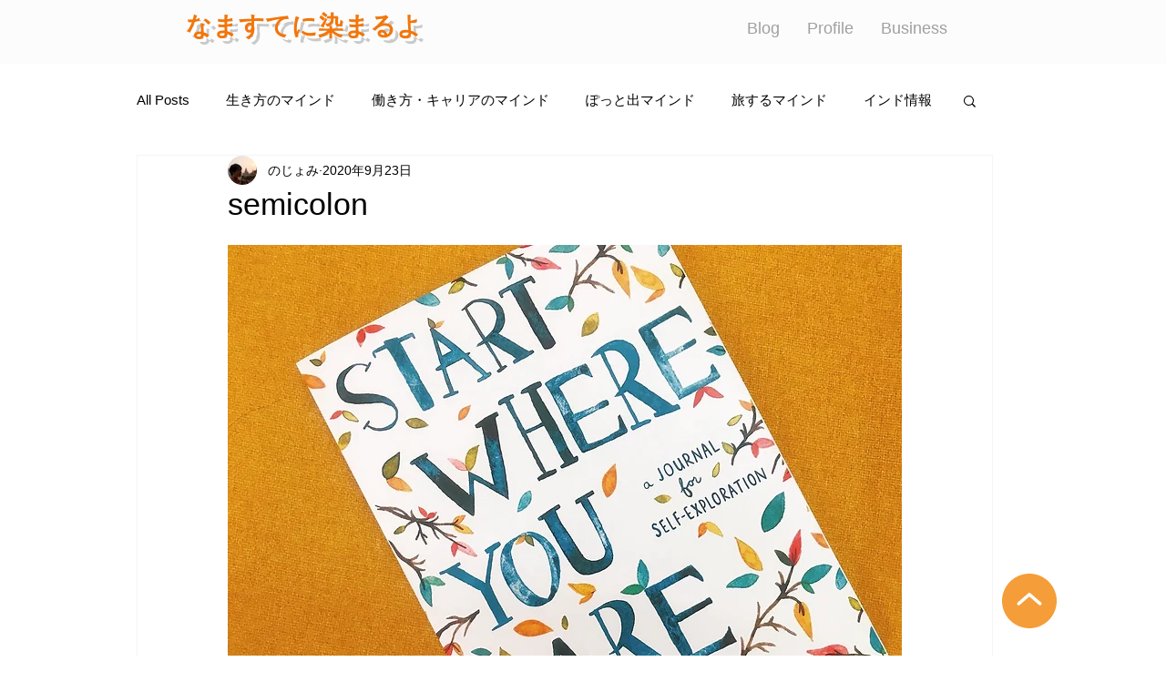

--- FILE ---
content_type: text/html; charset=utf-8
request_url: https://www.google.com/recaptcha/api2/aframe
body_size: 267
content:
<!DOCTYPE HTML><html><head><meta http-equiv="content-type" content="text/html; charset=UTF-8"></head><body><script nonce="MwZ6HzrOshGIfT0Ms3HioA">/** Anti-fraud and anti-abuse applications only. See google.com/recaptcha */ try{var clients={'sodar':'https://pagead2.googlesyndication.com/pagead/sodar?'};window.addEventListener("message",function(a){try{if(a.source===window.parent){var b=JSON.parse(a.data);var c=clients[b['id']];if(c){var d=document.createElement('img');d.src=c+b['params']+'&rc='+(localStorage.getItem("rc::a")?sessionStorage.getItem("rc::b"):"");window.document.body.appendChild(d);sessionStorage.setItem("rc::e",parseInt(sessionStorage.getItem("rc::e")||0)+1);localStorage.setItem("rc::h",'1769046213812');}}}catch(b){}});window.parent.postMessage("_grecaptcha_ready", "*");}catch(b){}</script></body></html>